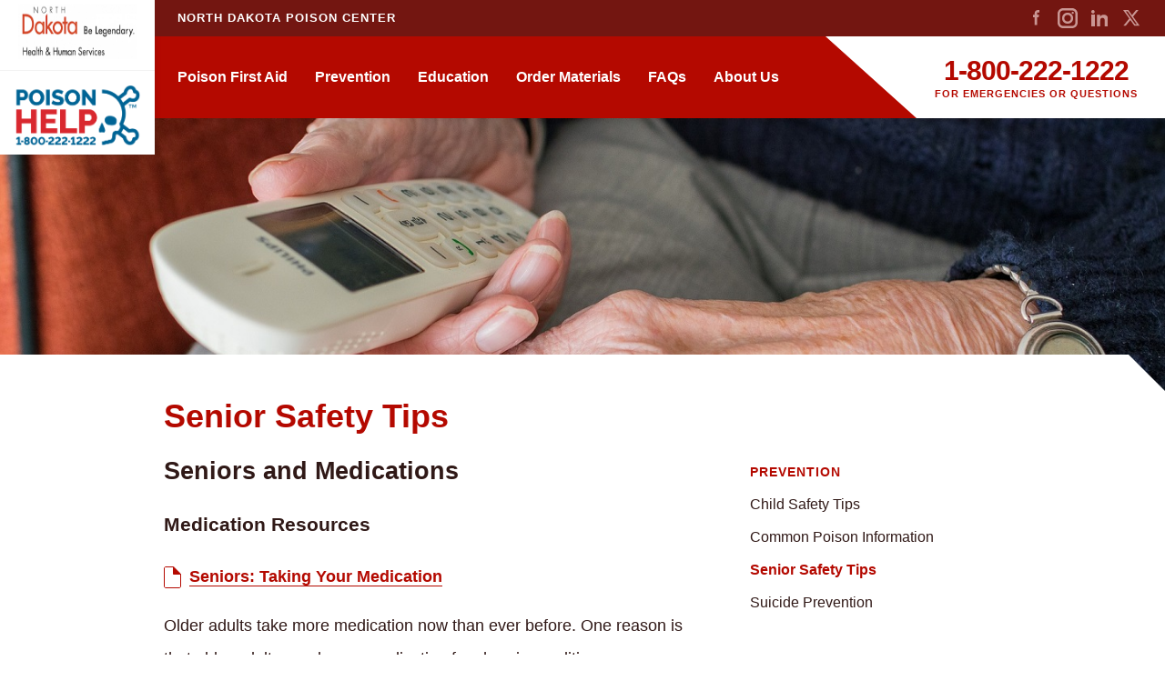

--- FILE ---
content_type: text/html; charset=UTF-8
request_url: https://ndpoison.org/prevention/senior-safety-tips/
body_size: 7939
content:
<!DOCTYPE html>
<html lang="en-US">
  <head>
    <meta charset="UTF-8" />
    <title>Senior Safety Tips &middot; North Dakota Poison Center</title>
    <meta name="viewport" content="width=device-width" />
    <!-- link rel="stylesheet" href="https://use.typekit.net/adk4odj.css"> -->
    <title>Senior Safety Tips &#8211; North Dakota Poison Center</title>
<meta name='robots' content='max-image-preview:large' />
<link rel="alternate" type="application/rss+xml" title="North Dakota Poison Center &raquo; Feed" href="https://ndpoison.org/feed/" />
<link rel="alternate" type="application/rss+xml" title="North Dakota Poison Center &raquo; Comments Feed" href="https://ndpoison.org/comments/feed/" />
<link rel="alternate" title="oEmbed (JSON)" type="application/json+oembed" href="https://ndpoison.org/wp-json/oembed/1.0/embed?url=https%3A%2F%2Fndpoison.org%2Fprevention%2Fsenior-safety-tips%2F" />
<link rel="alternate" title="oEmbed (XML)" type="text/xml+oembed" href="https://ndpoison.org/wp-json/oembed/1.0/embed?url=https%3A%2F%2Fndpoison.org%2Fprevention%2Fsenior-safety-tips%2F&#038;format=xml" />
<style id='wp-img-auto-sizes-contain-inline-css' type='text/css'>
img:is([sizes=auto i],[sizes^="auto," i]){contain-intrinsic-size:3000px 1500px}
/*# sourceURL=wp-img-auto-sizes-contain-inline-css */
</style>
<style id='wp-emoji-styles-inline-css' type='text/css'>

	img.wp-smiley, img.emoji {
		display: inline !important;
		border: none !important;
		box-shadow: none !important;
		height: 1em !important;
		width: 1em !important;
		margin: 0 0.07em !important;
		vertical-align: -0.1em !important;
		background: none !important;
		padding: 0 !important;
	}
/*# sourceURL=wp-emoji-styles-inline-css */
</style>
<link rel='stylesheet' id='wp-block-library-css' href='https://ndpoison.org/wp-includes/css/dist/block-library/style.min.css?ver=6.9' type='text/css' media='all' />
<style id='global-styles-inline-css' type='text/css'>
:root{--wp--preset--aspect-ratio--square: 1;--wp--preset--aspect-ratio--4-3: 4/3;--wp--preset--aspect-ratio--3-4: 3/4;--wp--preset--aspect-ratio--3-2: 3/2;--wp--preset--aspect-ratio--2-3: 2/3;--wp--preset--aspect-ratio--16-9: 16/9;--wp--preset--aspect-ratio--9-16: 9/16;--wp--preset--gradient--vivid-cyan-blue-to-vivid-purple: linear-gradient(135deg,rgb(6,147,227) 0%,rgb(155,81,224) 100%);--wp--preset--gradient--light-green-cyan-to-vivid-green-cyan: linear-gradient(135deg,rgb(122,220,180) 0%,rgb(0,208,130) 100%);--wp--preset--gradient--luminous-vivid-amber-to-luminous-vivid-orange: linear-gradient(135deg,rgb(252,185,0) 0%,rgb(255,105,0) 100%);--wp--preset--gradient--luminous-vivid-orange-to-vivid-red: linear-gradient(135deg,rgb(255,105,0) 0%,rgb(207,46,46) 100%);--wp--preset--gradient--very-light-gray-to-cyan-bluish-gray: linear-gradient(135deg,rgb(238,238,238) 0%,rgb(169,184,195) 100%);--wp--preset--gradient--cool-to-warm-spectrum: linear-gradient(135deg,rgb(74,234,220) 0%,rgb(151,120,209) 20%,rgb(207,42,186) 40%,rgb(238,44,130) 60%,rgb(251,105,98) 80%,rgb(254,248,76) 100%);--wp--preset--gradient--blush-light-purple: linear-gradient(135deg,rgb(255,206,236) 0%,rgb(152,150,240) 100%);--wp--preset--gradient--blush-bordeaux: linear-gradient(135deg,rgb(254,205,165) 0%,rgb(254,45,45) 50%,rgb(107,0,62) 100%);--wp--preset--gradient--luminous-dusk: linear-gradient(135deg,rgb(255,203,112) 0%,rgb(199,81,192) 50%,rgb(65,88,208) 100%);--wp--preset--gradient--pale-ocean: linear-gradient(135deg,rgb(255,245,203) 0%,rgb(182,227,212) 50%,rgb(51,167,181) 100%);--wp--preset--gradient--electric-grass: linear-gradient(135deg,rgb(202,248,128) 0%,rgb(113,206,126) 100%);--wp--preset--gradient--midnight: linear-gradient(135deg,rgb(2,3,129) 0%,rgb(40,116,252) 100%);--wp--preset--font-size--small: 13px;--wp--preset--font-size--medium: 20px;--wp--preset--font-size--large: 36px;--wp--preset--font-size--x-large: 42px;--wp--preset--spacing--20: 0.44rem;--wp--preset--spacing--30: 0.67rem;--wp--preset--spacing--40: 1rem;--wp--preset--spacing--50: 1.5rem;--wp--preset--spacing--60: 2.25rem;--wp--preset--spacing--70: 3.38rem;--wp--preset--spacing--80: 5.06rem;--wp--preset--shadow--natural: 6px 6px 9px rgba(0, 0, 0, 0.2);--wp--preset--shadow--deep: 12px 12px 50px rgba(0, 0, 0, 0.4);--wp--preset--shadow--sharp: 6px 6px 0px rgba(0, 0, 0, 0.2);--wp--preset--shadow--outlined: 6px 6px 0px -3px rgb(255, 255, 255), 6px 6px rgb(0, 0, 0);--wp--preset--shadow--crisp: 6px 6px 0px rgb(0, 0, 0);}:where(.is-layout-flex){gap: 0.5em;}:where(.is-layout-grid){gap: 0.5em;}body .is-layout-flex{display: flex;}.is-layout-flex{flex-wrap: wrap;align-items: center;}.is-layout-flex > :is(*, div){margin: 0;}body .is-layout-grid{display: grid;}.is-layout-grid > :is(*, div){margin: 0;}:where(.wp-block-columns.is-layout-flex){gap: 2em;}:where(.wp-block-columns.is-layout-grid){gap: 2em;}:where(.wp-block-post-template.is-layout-flex){gap: 1.25em;}:where(.wp-block-post-template.is-layout-grid){gap: 1.25em;}.has-vivid-cyan-blue-to-vivid-purple-gradient-background{background: var(--wp--preset--gradient--vivid-cyan-blue-to-vivid-purple) !important;}.has-light-green-cyan-to-vivid-green-cyan-gradient-background{background: var(--wp--preset--gradient--light-green-cyan-to-vivid-green-cyan) !important;}.has-luminous-vivid-amber-to-luminous-vivid-orange-gradient-background{background: var(--wp--preset--gradient--luminous-vivid-amber-to-luminous-vivid-orange) !important;}.has-luminous-vivid-orange-to-vivid-red-gradient-background{background: var(--wp--preset--gradient--luminous-vivid-orange-to-vivid-red) !important;}.has-very-light-gray-to-cyan-bluish-gray-gradient-background{background: var(--wp--preset--gradient--very-light-gray-to-cyan-bluish-gray) !important;}.has-cool-to-warm-spectrum-gradient-background{background: var(--wp--preset--gradient--cool-to-warm-spectrum) !important;}.has-blush-light-purple-gradient-background{background: var(--wp--preset--gradient--blush-light-purple) !important;}.has-blush-bordeaux-gradient-background{background: var(--wp--preset--gradient--blush-bordeaux) !important;}.has-luminous-dusk-gradient-background{background: var(--wp--preset--gradient--luminous-dusk) !important;}.has-pale-ocean-gradient-background{background: var(--wp--preset--gradient--pale-ocean) !important;}.has-electric-grass-gradient-background{background: var(--wp--preset--gradient--electric-grass) !important;}.has-midnight-gradient-background{background: var(--wp--preset--gradient--midnight) !important;}.has-small-font-size{font-size: var(--wp--preset--font-size--small) !important;}.has-medium-font-size{font-size: var(--wp--preset--font-size--medium) !important;}.has-large-font-size{font-size: var(--wp--preset--font-size--large) !important;}.has-x-large-font-size{font-size: var(--wp--preset--font-size--x-large) !important;}
/*# sourceURL=global-styles-inline-css */
</style>

<style id='classic-theme-styles-inline-css' type='text/css'>
/*! This file is auto-generated */
.wp-block-button__link{color:#fff;background-color:#32373c;border-radius:9999px;box-shadow:none;text-decoration:none;padding:calc(.667em + 2px) calc(1.333em + 2px);font-size:1.125em}.wp-block-file__button{background:#32373c;color:#fff;text-decoration:none}
/*# sourceURL=/wp-includes/css/classic-themes.min.css */
</style>
<link rel='stylesheet' id='style-css' href='https://ndpoison.org/wp-content/themes/mnpoison/style.css?ver=1.1.0' type='text/css' media='all' />
<script type="text/javascript" src="https://ndpoison.org/wp-includes/js/jquery/jquery.min.js?ver=3.7.1" id="jquery-core-js"></script>
<script type="text/javascript" src="https://ndpoison.org/wp-includes/js/jquery/jquery-migrate.min.js?ver=3.4.1" id="jquery-migrate-js"></script>
<script type="text/javascript" src="https://ndpoison.org/wp-content/themes/mnpoison/js/plugins.js?ver=1.0.0" id="plugins-js"></script>
<script type="text/javascript" src="https://ndpoison.org/wp-content/themes/mnpoison/js/app.js?ver=1.0.0" id="app-js"></script>
<link rel="https://api.w.org/" href="https://ndpoison.org/wp-json/" /><link rel="alternate" title="JSON" type="application/json" href="https://ndpoison.org/wp-json/wp/v2/pages/61" /><link rel="EditURI" type="application/rsd+xml" title="RSD" href="https://ndpoison.org/xmlrpc.php?rsd" />
<meta name="generator" content="WordPress 6.9" />
<link rel="canonical" href="https://ndpoison.org/prevention/senior-safety-tips/" />
<link rel='shortlink' href='https://ndpoison.org/?p=61' />
<!-- Start Fluid Video Embeds Style Tag -->
<style type="text/css">
/* Fluid Video Embeds */
.fve-video-wrapper {
    position: relative;
    overflow: hidden;
    height: 0;
    background-color: transparent;
    padding-bottom: 56.25%;
    margin: 0.5em 0;
}
.fve-video-wrapper iframe,
.fve-video-wrapper object,
.fve-video-wrapper embed {
    position: absolute;
    display: block;
    top: 0;
    left: 0;
    width: 100%;
    height: 100%;
}
.fve-video-wrapper a.hyperlink-image {
    position: relative;
    display: none;
}
.fve-video-wrapper a.hyperlink-image img {
    position: relative;
    z-index: 2;
    width: 100%;
}
.fve-video-wrapper a.hyperlink-image .fve-play-button {
    position: absolute;
    left: 35%;
    top: 35%;
    right: 35%;
    bottom: 35%;
    z-index: 3;
    background-color: rgba(40, 40, 40, 0.75);
    background-size: 100% 100%;
    border-radius: 10px;
}
.fve-video-wrapper a.hyperlink-image:hover .fve-play-button {
    background-color: rgba(0, 0, 0, 0.85);
}
</style>
<!-- End Fluid Video Embeds Style Tag -->
<!-- Global site tag (gtag.js) - Google Analytics -->
<script async src="https://www.googletagmanager.com/gtag/js?id=UA-39852682-1"></script>
<script>
  window.dataLayer = window.dataLayer || [];
  function gtag(){dataLayer.push(arguments);}
  gtag('js', new Date());

  gtag('config', 'UA-39852682-1');
</script>    <link rel="icon" type="image/png" href="https://ndpoison.org/wp-content/themes/mnpoison/img/favicon.png" />
    <link rel="apple-touch-icon" href="https://ndpoison.org/wp-content/themes/mnpoison/img/icon-bookmark.png">
    <link rel="icon" sizes="192x192" href="https://ndpoison.org/wp-content/themes/mnpoison/img/icon-bookmark.png">
    <meta property="og:title" content="Senior Safety Tips"/>
<meta property="og:type" content="website"/>
<meta property="og:url" content="https://ndpoison.org/prevention/senior-safety-tips/"/>
<meta property="og:site_name" content="North Dakota Poison Center"/>
<meta property="og:image" content="https://ndpoison.org/wp-content/themes/mnpoison/img/sharing-photo.jpg"/>
<meta property="og:image:width" content="1200px"/>
<meta property="og:image:height" content="630px"/>
  </head>
  <body class="wp-singular page-template-default page page-id-61 page-child parent-pageid-49 wp-theme-mnpoison page-senior-safety-tips">
    <header>
      <a href="/" id="logo-block" role="logo">
                          <!-- <img class="nd-health" src="https://ndpoison.org/wp-content/themes/mnpoison/img/nd_health.png"> -->
          <!-- <img class="nd-health" src="https://ndpoison.org/wp-content/themes/mnpoison/img/NDPoison_Logo_2024.png"> -->
          <img class="nd-health" src="https://ndpoison.org/wp-content/themes/mnpoison/img/NDPoison_Logo_stacked_2024.jpg">
          <img class="poison-help" src="https://ndpoison.org/wp-content/themes/mnpoison/img/nd_sd_poison_helpline_logo.png">
          <!--<img class="poison-help" src="https://ndpoison.org/wp-content/themes/mnpoison/img/poison_help.svg">-->
              </a>
      <div class="top-bar">
        <a href="/" class="site-title" tabindex="-1">North Dakota Poison Center</a>
        <a href="#" class="menu-button">Menu</a>
        <ul class="social-media">
          <li><a href="https://www.facebook.com/MNpoisoncenter/" class="icon-facebook" title="Facebook">Facebook</a></li>
          <li><a href="https://www.instagram.com/mnpoisoncenter/" class="icon-instagram" title="Instagram">Instagram</a></li>
          <li><a href="https://www.linkedin.com/company/minnesota-poison-control-system/" class="icon-linkedin" title="LinkedIn">LinkedIn</a></li>
          <li><a href="https://x.com/mnpoisoncenter" class="icon-twitter" title="Twitter">Twitter</a></li>
          <!-- <li><a href="" class="icon-youtube" title="YouTube" tabindex="-1">YouTube</a></li> -->
        </ul>
      </div>
      <nav class="menu-main-menu-container"><ul id="main-nav" class="menu"><li id="menu-item-70" class="menu-item menu-item-type-post_type menu-item-object-page menu-item-70"><a href="https://ndpoison.org/poison-first-aid/">Poison First Aid</a></li>
<li id="menu-item-71" class="menu-item menu-item-type-post_type menu-item-object-page current-page-ancestor menu-item-71"><a href="https://ndpoison.org/prevention/">Prevention</a></li>
<li id="menu-item-72" class="menu-item menu-item-type-post_type menu-item-object-page menu-item-72"><a href="https://ndpoison.org/education/">Education</a></li>
<li id="menu-item-98" class="menu-item menu-item-type-post_type menu-item-object-page menu-item-98"><a href="https://ndpoison.org/order-materials/">Order Materials</a></li>
<li id="menu-item-91" class="menu-item menu-item-type-post_type menu-item-object-page menu-item-91"><a href="https://ndpoison.org/frequently-asked-questions/">FAQs</a></li>
<li id="menu-item-87" class="menu-item menu-item-type-post_type menu-item-object-page menu-item-87"><a href="https://ndpoison.org/about-the-poison-center/">About Us</a></li>
</ul></nav>      <div class="emergency-number" tabindex="-1">
        <h4>1-800-222-1222</h4>
        <p>For emergencies or questions</p>
      </div>
    </header>
    <main>

<div class="internal-hero" style="background-image: url('https://ndpoison.org/wp-content/uploads/sites/2/senior-phone.jpg');">
  <div class="emergency-bar">
    <div class="page-wrapper">
      <a href="tel:18002221222">1-800-222-1222 for emergencies or questions</a>
    </div>
  </div>
</div>


<div class="page-wrapper">
  <section class="main-content">
    <h1 class="page-title">Senior Safety Tips</h1>
        <div class="mobile-page-nav">
      <a href="#" class="mobile-page-nav-menu-button">Menu</a>
      <ul class="mobile-pages">
        <li class="page_item page-item-49 current_page_ancestor current_page_parent"><a href="https://ndpoison.org/prevention/">Prevention</a></li>
        <li class="page_item page-item-52"><a href="https://ndpoison.org/prevention/child-safety-tips/">Child Safety Tips</a></li>
<li class="page_item page-item-53 page_item_has_children"><a href="https://ndpoison.org/prevention/common-poison-info/">Common Poison Information</a>
<ul class='children'>
	<li class="page_item page-item-54"><a href="https://ndpoison.org/prevention/common-poison-info/carbon-monoxide/">Carbon Monoxide</a></li>
	<li class="page_item page-item-55"><a href="https://ndpoison.org/prevention/common-poison-info/food-poisoning/">Food Poisoning</a></li>
	<li class="page_item page-item-56"><a href="https://ndpoison.org/prevention/common-poison-info/household-poisons/">Household Poisons</a></li>
	<li class="page_item page-item-57"><a href="https://ndpoison.org/prevention/common-poison-info/lead/">Lead</a></li>
	<li class="page_item page-item-58"><a href="https://ndpoison.org/prevention/common-poison-info/medications/">Medications</a></li>
	<li class="page_item page-item-59"><a href="https://ndpoison.org/prevention/common-poison-info/poisonous-plants/">Poisonous Plants</a></li>
	<li class="page_item page-item-60"><a href="https://ndpoison.org/prevention/common-poison-info/tobacco-products-ecigarettes/">Tobacco Products and E-Cigarettes</a></li>
</ul>
</li>
<li class="page_item page-item-61 current_page_item"><a href="https://ndpoison.org/prevention/senior-safety-tips/" aria-current="page">Senior Safety Tips</a></li>
<li class="page_item page-item-62"><a href="https://ndpoison.org/prevention/suicide-prevention/">Suicide Prevention</a></li>
      </ul>
    </div>
        <div class="block-text">
  <h2>Seniors and Medications</h2>
<h3>Medication Resources</h3>
<p><a href="/wp-content/uploads/seniors-medication.pdf" target="_blank" rel="noopener">Seniors: Taking Your Medication</a></p>
<p>Older adults take more medication now than ever before. One reason is that older adults need more medication for chronic conditions.</p>
<p>With aging, many body processes are altered and often slow down, affecting the way medications are absorbed, distributed, metabolized, and excreted. These elements combine to create a greater risk of drug interactions, drug/food interactions, and side effects.</p>
<p>Some medications will not work or have dangerous side effects when taken with other medications.</p>
<h2>Seniors and Food Safety</h2>
<h3>Why are Seniors at Risk?</h3>
<p>As we age, our immune system function decreases. Inflammation of the stomach and a decrease in stomach acid occurs. These factors increase the risk of infections caused by bacteria living on food.</p>
<p>Seniors have decreased appetites and are usually cooking for themselves and/or their spouses. This means there are more food leftovers to be stored in the refrigerator, thus increasing risk of bacterial growth.</p>
<p><strong>Symptoms of Food Borne Illness</strong></p>
<ul>
<li>Common symptoms of food borne illness include diarrhea, abdominal cramping, fever, headache, vomiting, and exhaustion.</li>
<li>Symptoms may occur as early as one hour after contaminated food is eaten to several days afterward.</li>
<li>Usually, symptoms last only 1-2 days but may persist over a week. If symptoms are significant or persistent, see your doctor.</li>
</ul>
<h3>Prevention</h3>
<p><strong>AVOID:</strong> Seniors should avoid eating raw or under cooked meat or eggs, raw shellfish, alfalfa sprouts and unpasteurized milk, cheese, fruit or vegetable juices.</p>
<p><strong>CLEAN:</strong> Wash hands with warm soapy water before preparing food and wash food preparation surfaces before and after each use. Plastic cutting boards are easier to clean. Consider using paper towels to clean surfaces or launder cloth towels often. Always wash any plate, pan, cutting board or container that was used with raw meat before using it for another purpose.</p>
<p><strong>COOK:</strong> All food requiring cooking should be done thoroughly. Order food well done at restaurants.</p>
<p><strong>CHILL:</strong> Refrigerate or freeze leftovers within two hours after cooking and reuse as soon as possible. If more than two hours have gone by (including restaurant leftovers) throw the food out. Divide large amounts of leftovers into smaller containers for quicker cooling. Eat refrigerated leftovers within 4 days. Remember, if you are in doubt about the quality of food, it&#8217;s best to throw it out.</p>
</div>

  </section>
  <aside class="sidebar">
        <ul class="page-nav">
      <li class="page_item page-item-49 current_page_ancestor current_page_parent"><a href="https://ndpoison.org/prevention/">Prevention</a></li>
      <li class="page_item page-item-52"><a href="https://ndpoison.org/prevention/child-safety-tips/">Child Safety Tips</a></li>
<li class="page_item page-item-53 page_item_has_children"><a href="https://ndpoison.org/prevention/common-poison-info/">Common Poison Information</a>
<ul class='children'>
	<li class="page_item page-item-54"><a href="https://ndpoison.org/prevention/common-poison-info/carbon-monoxide/">Carbon Monoxide</a></li>
	<li class="page_item page-item-55"><a href="https://ndpoison.org/prevention/common-poison-info/food-poisoning/">Food Poisoning</a></li>
	<li class="page_item page-item-56"><a href="https://ndpoison.org/prevention/common-poison-info/household-poisons/">Household Poisons</a></li>
	<li class="page_item page-item-57"><a href="https://ndpoison.org/prevention/common-poison-info/lead/">Lead</a></li>
	<li class="page_item page-item-58"><a href="https://ndpoison.org/prevention/common-poison-info/medications/">Medications</a></li>
	<li class="page_item page-item-59"><a href="https://ndpoison.org/prevention/common-poison-info/poisonous-plants/">Poisonous Plants</a></li>
	<li class="page_item page-item-60"><a href="https://ndpoison.org/prevention/common-poison-info/tobacco-products-ecigarettes/">Tobacco Products and E-Cigarettes</a></li>
</ul>
</li>
<li class="page_item page-item-61 current_page_item"><a href="https://ndpoison.org/prevention/senior-safety-tips/" aria-current="page">Senior Safety Tips</a></li>
<li class="page_item page-item-62"><a href="https://ndpoison.org/prevention/suicide-prevention/">Suicide Prevention</a></li>
    </ul>
        <div class="poisonpop">
    <a href="http://triage.webpoisoncontrol.org/?utm_source=badge&utm_medium=mn&utm_campaign=badges#/exclusions" class="web_poison_control"><img src="https://ndpoison.org/wp-content/themes/mnpoison/img/web_poison_control.jpg" class="web_poison_control_exit" alt="Poisoned? Try the webPOISONCONTROL tool to get expert help online."></a>
    </div>
  </aside>
</div>

    </main>
    <footer>
      <div class="top-half">
        <div class="wrapper">
          <nav class="menu-main-menu-container"><ul id="footer-nav" class="menu"><li class="menu-item menu-item-type-post_type menu-item-object-page menu-item-70"><a href="https://ndpoison.org/poison-first-aid/">Poison First Aid</a></li>
<li class="menu-item menu-item-type-post_type menu-item-object-page current-page-ancestor menu-item-71"><a href="https://ndpoison.org/prevention/">Prevention</a></li>
<li class="menu-item menu-item-type-post_type menu-item-object-page menu-item-72"><a href="https://ndpoison.org/education/">Education</a></li>
<li class="menu-item menu-item-type-post_type menu-item-object-page menu-item-98"><a href="https://ndpoison.org/order-materials/">Order Materials</a></li>
<li class="menu-item menu-item-type-post_type menu-item-object-page menu-item-91"><a href="https://ndpoison.org/frequently-asked-questions/">FAQs</a></li>
<li class="menu-item menu-item-type-post_type menu-item-object-page menu-item-87"><a href="https://ndpoison.org/about-the-poison-center/">About Us</a></li>
</ul></nav>        <ul class="social-media">
          <li><a href="https://www.facebook.com/MNpoisoncenter/" class="icon-facebook" title="Facebook">Facebook</a></li>
          <li><a href="https://www.instagram.com/mnpoisoncenter/" class="icon-instagram" title="Instagram">Instagram</a></li>
          <li><a href="https://www.linkedin.com/company/minnesota-poison-control-system/" class="icon-linkedin" title="LinkedIn">LinkedIn</a></li>
          <li><a href="https://x.com/mnpoisoncenter" class="icon-twitter" title="Twitter">Twitter</a></li>
        </ul>
        </div>
      </div>
      <div class="bottom-half">
        <div class="wrapper">
          <p>Minnesota Regional Poison Center &bull; Emergency 1-800-222-1222 &bull; Administrative 612-873-3144 &bull; <a href="/cdn-cgi/l/email-protection#3a6a5553495554725f564a7a5259575f5e1455485d"><span class="__cf_email__" data-cfemail="3a6a5553495554725f564a7a5259575f5e1455485d">[email&#160;protected]</span></a></p>
          <p>&copy; 2026 Hennepin Healthcare &bull; All rights reserved &bull; <a href="/privacy-policy/">Tennessen Warning &ndash; Notice of Collection of Private Data</a></p>
        </div>
      </div>
    </footer>
    <script data-cfasync="false" src="/cdn-cgi/scripts/5c5dd728/cloudflare-static/email-decode.min.js"></script><script src="/wp-content/themes/mnpoison/js/sweetalert.min.js"></script>
  <link rel='stylesheet' href='https://cdnjs.cloudflare.com/ajax/libs/sweetalert/1.0.1/sweetalert.min.css'>
  <style type="text/css">
    .poisonpop {
	padding: 0px;
	display: inline-block;
	margin: 0px;
	border-radius: 0px;
    }
    .sweet-alert .sa-icon {width: 200px !important; height: 200px !important;}
    .sweet-alert h2 { font-size: 16px; line-height: 1.3em; }
  </style>
      <!-- begin leaving site alert code -->
    <script language="javascript">

	jQuery(document).ready(function($){

	    $('.web_poison_control').on('click', function(){

		var getLink = $(this).attr('href');

		swal({
		  title: 'You are leaving the Poison Center Site. <br>The Poison Center is not responsible for any content on external sites.',
		  text: 'Click OK to continue to the external site (http://triage.webpoisoncontrol.org/). </p><br/><img src="/wp-content/themes/mnpoison/img/web_poison_control.jpg">',
		  html: true,
		  confirmButtonColor: '#00b6ef',
		  showCancelButton: true,
		  animation: false,
		  //imageUrl: '/wp-content/themes/mnpoison/img/mn_logo.png',
		}, function(){
		    window.open(getLink,'_blank')
		});
		return false;
	    });

	});
    </script>
    <!-- end leaving site alert code -->
  <script defer src="https://static.cloudflareinsights.com/beacon.min.js/vcd15cbe7772f49c399c6a5babf22c1241717689176015" integrity="sha512-ZpsOmlRQV6y907TI0dKBHq9Md29nnaEIPlkf84rnaERnq6zvWvPUqr2ft8M1aS28oN72PdrCzSjY4U6VaAw1EQ==" data-cf-beacon='{"version":"2024.11.0","token":"e3556ac41cd54f08bea2c20304b4484d","r":1,"server_timing":{"name":{"cfCacheStatus":true,"cfEdge":true,"cfExtPri":true,"cfL4":true,"cfOrigin":true,"cfSpeedBrain":true},"location_startswith":null}}' crossorigin="anonymous"></script>
</body>
  <script type="speculationrules">
{"prefetch":[{"source":"document","where":{"and":[{"href_matches":"/*"},{"not":{"href_matches":["/wp-*.php","/wp-admin/*","/wp-content/uploads/sites/2/*","/wp-content/*","/wp-content/plugins/*","/wp-content/themes/mnpoison/*","/*\\?(.+)"]}},{"not":{"selector_matches":"a[rel~=\"nofollow\"]"}},{"not":{"selector_matches":".no-prefetch, .no-prefetch a"}}]},"eagerness":"conservative"}]}
</script>
<script id="wp-emoji-settings" type="application/json">
{"baseUrl":"https://s.w.org/images/core/emoji/17.0.2/72x72/","ext":".png","svgUrl":"https://s.w.org/images/core/emoji/17.0.2/svg/","svgExt":".svg","source":{"concatemoji":"https://ndpoison.org/wp-includes/js/wp-emoji-release.min.js?ver=6.9"}}
</script>
<script type="module">
/* <![CDATA[ */
/*! This file is auto-generated */
const a=JSON.parse(document.getElementById("wp-emoji-settings").textContent),o=(window._wpemojiSettings=a,"wpEmojiSettingsSupports"),s=["flag","emoji"];function i(e){try{var t={supportTests:e,timestamp:(new Date).valueOf()};sessionStorage.setItem(o,JSON.stringify(t))}catch(e){}}function c(e,t,n){e.clearRect(0,0,e.canvas.width,e.canvas.height),e.fillText(t,0,0);t=new Uint32Array(e.getImageData(0,0,e.canvas.width,e.canvas.height).data);e.clearRect(0,0,e.canvas.width,e.canvas.height),e.fillText(n,0,0);const a=new Uint32Array(e.getImageData(0,0,e.canvas.width,e.canvas.height).data);return t.every((e,t)=>e===a[t])}function p(e,t){e.clearRect(0,0,e.canvas.width,e.canvas.height),e.fillText(t,0,0);var n=e.getImageData(16,16,1,1);for(let e=0;e<n.data.length;e++)if(0!==n.data[e])return!1;return!0}function u(e,t,n,a){switch(t){case"flag":return n(e,"\ud83c\udff3\ufe0f\u200d\u26a7\ufe0f","\ud83c\udff3\ufe0f\u200b\u26a7\ufe0f")?!1:!n(e,"\ud83c\udde8\ud83c\uddf6","\ud83c\udde8\u200b\ud83c\uddf6")&&!n(e,"\ud83c\udff4\udb40\udc67\udb40\udc62\udb40\udc65\udb40\udc6e\udb40\udc67\udb40\udc7f","\ud83c\udff4\u200b\udb40\udc67\u200b\udb40\udc62\u200b\udb40\udc65\u200b\udb40\udc6e\u200b\udb40\udc67\u200b\udb40\udc7f");case"emoji":return!a(e,"\ud83e\u1fac8")}return!1}function f(e,t,n,a){let r;const o=(r="undefined"!=typeof WorkerGlobalScope&&self instanceof WorkerGlobalScope?new OffscreenCanvas(300,150):document.createElement("canvas")).getContext("2d",{willReadFrequently:!0}),s=(o.textBaseline="top",o.font="600 32px Arial",{});return e.forEach(e=>{s[e]=t(o,e,n,a)}),s}function r(e){var t=document.createElement("script");t.src=e,t.defer=!0,document.head.appendChild(t)}a.supports={everything:!0,everythingExceptFlag:!0},new Promise(t=>{let n=function(){try{var e=JSON.parse(sessionStorage.getItem(o));if("object"==typeof e&&"number"==typeof e.timestamp&&(new Date).valueOf()<e.timestamp+604800&&"object"==typeof e.supportTests)return e.supportTests}catch(e){}return null}();if(!n){if("undefined"!=typeof Worker&&"undefined"!=typeof OffscreenCanvas&&"undefined"!=typeof URL&&URL.createObjectURL&&"undefined"!=typeof Blob)try{var e="postMessage("+f.toString()+"("+[JSON.stringify(s),u.toString(),c.toString(),p.toString()].join(",")+"));",a=new Blob([e],{type:"text/javascript"});const r=new Worker(URL.createObjectURL(a),{name:"wpTestEmojiSupports"});return void(r.onmessage=e=>{i(n=e.data),r.terminate(),t(n)})}catch(e){}i(n=f(s,u,c,p))}t(n)}).then(e=>{for(const n in e)a.supports[n]=e[n],a.supports.everything=a.supports.everything&&a.supports[n],"flag"!==n&&(a.supports.everythingExceptFlag=a.supports.everythingExceptFlag&&a.supports[n]);var t;a.supports.everythingExceptFlag=a.supports.everythingExceptFlag&&!a.supports.flag,a.supports.everything||((t=a.source||{}).concatemoji?r(t.concatemoji):t.wpemoji&&t.twemoji&&(r(t.twemoji),r(t.wpemoji)))});
//# sourceURL=https://ndpoison.org/wp-includes/js/wp-emoji-loader.min.js
/* ]]> */
</script>
</html>


--- FILE ---
content_type: text/css
request_url: https://ndpoison.org/wp-content/themes/mnpoison/style.css?ver=1.1.0
body_size: 4459
content:
@charset "UTF-8";
/*
Theme Name: MN Poison
Theme URI: https://mnpoison.org
Author: Bust Out Solutions
Author URI: https://bustoutsolutions.com
Description: Multi-site theme for mnpoison.org, ndpoison.org & sdpoison.org.
Version: 1.1
*/
/* Normalize --–-------------------- */
/*! normalize.css v8.0.1 | MIT License | github.com/necolas/normalize.css */
/* Document ========================================================================== */
/** 1. Correct the line height in all browsers. 2. Prevent adjustments of font size after orientation changes in iOS. */
html { line-height: 1.15; /* 1 */ -webkit-text-size-adjust: 100%; /* 2 */ }

/* Sections ========================================================================== */
/** Remove the margin in all browsers. */
body { margin: 0; }

/** Render the `main` element consistently in IE. */
main { display: block; }

/** Correct the font size and margin on `h1` elements within `section` and `article` contexts in Chrome, Firefox, and Safari. */
h1 { font-size: 2em; margin: 0.67em 0; }

/* Grouping content ========================================================================== */
/** 1. Add the correct box sizing in Firefox. 2. Show the overflow in Edge and IE. */
hr { box-sizing: content-box; /* 1 */ height: 0; /* 1 */ overflow: visible; /* 2 */ }

/** 1. Correct the inheritance and scaling of font size in all browsers. 2. Correct the odd `em` font sizing in all browsers. */
pre { font-family: monospace, monospace; /* 1 */ font-size: 1em; /* 2 */ }

/* Text-level semantics ========================================================================== */
/** Remove the gray background on active links in IE 10. */
a { background-color: transparent; }

/** 1. Remove the bottom border in Chrome 57- 2. Add the correct text decoration in Chrome, Edge, IE, Opera, and Safari. */
abbr[title] { border-bottom: none; /* 1 */ text-decoration: underline; /* 2 */ text-decoration: underline dotted; /* 2 */ }

/** Add the correct font weight in Chrome, Edge, and Safari. */
b, strong { font-weight: bolder; }

/** 1. Correct the inheritance and scaling of font size in all browsers. 2. Correct the odd `em` font sizing in all browsers. */
code, kbd, samp { font-family: monospace, monospace; /* 1 */ font-size: 1em; /* 2 */ }

/** Add the correct font size in all browsers. */
small { font-size: 80%; }

/** Prevent `sub` and `sup` elements from affecting the line height in all browsers. */
sub, sup { font-size: 75%; line-height: 0; position: relative; vertical-align: baseline; }

sub { bottom: -0.25em; }

sup { top: -0.5em; }

/* Embedded content ========================================================================== */
/** Remove the border on images inside links in IE 10. */
img { border-style: none; }

/* Forms ========================================================================== */
/** 1. Change the font styles in all browsers. 2. Remove the margin in Firefox and Safari. */
button, input, optgroup, select, textarea { font-family: inherit; /* 1 */ font-size: 100%; /* 1 */ line-height: 1.15; /* 1 */ margin: 0; /* 2 */ }

/** Show the overflow in IE. 1. Show the overflow in Edge. */
button, input { /* 1 */ overflow: visible; }

/** Remove the inheritance of text transform in Edge, Firefox, and IE. 1. Remove the inheritance of text transform in Firefox. */
button, select { /* 1 */ text-transform: none; }

/** Correct the inability to style clickable types in iOS and Safari. */
button, [type="button"], [type="reset"], [type="submit"] { -webkit-appearance: button; }

/** Remove the inner border and padding in Firefox. */
button::-moz-focus-inner, [type="button"]::-moz-focus-inner, [type="reset"]::-moz-focus-inner, [type="submit"]::-moz-focus-inner { border-style: none; padding: 0; }

/** Restore the focus styles unset by the previous rule. */
button:-moz-focusring, [type="button"]:-moz-focusring, [type="reset"]:-moz-focusring, [type="submit"]:-moz-focusring { outline: 1px dotted ButtonText; }

/** Correct the padding in Firefox. */
fieldset { padding: 0.35em 0.75em 0.625em; }

/** 1. Correct the text wrapping in Edge and IE. 2. Correct the color inheritance from `fieldset` elements in IE. 3. Remove the padding so developers are not caught out when they zero out `fieldset` elements in all browsers. */
legend { box-sizing: border-box; /* 1 */ color: inherit; /* 2 */ display: table; /* 1 */ max-width: 100%; /* 1 */ padding: 0; /* 3 */ white-space: normal; /* 1 */ }

/** Add the correct vertical alignment in Chrome, Firefox, and Opera. */
progress { vertical-align: baseline; }

/** Remove the default vertical scrollbar in IE 10+. */
textarea { overflow: auto; }

/** 1. Add the correct box sizing in IE 10. 2. Remove the padding in IE 10. */
[type="checkbox"], [type="radio"] { box-sizing: border-box; /* 1 */ padding: 0; /* 2 */ }

/** Correct the cursor style of increment and decrement buttons in Chrome. */
[type="number"]::-webkit-inner-spin-button, [type="number"]::-webkit-outer-spin-button { height: auto; }

/** 1. Correct the odd appearance in Chrome and Safari. 2. Correct the outline style in Safari. */
[type="search"] { -webkit-appearance: textfield; /* 1 */ outline-offset: -2px; /* 2 */ }

/** Remove the inner padding in Chrome and Safari on macOS. */
[type="search"]::-webkit-search-decoration { -webkit-appearance: none; }

/** 1. Correct the inability to style clickable types in iOS and Safari. 2. Change font properties to `inherit` in Safari. */
::-webkit-file-upload-button { -webkit-appearance: button; /* 1 */ font: inherit; /* 2 */ }

/* Interactive ========================================================================== */
/* Add the correct display in Edge, IE 10+, and Firefox. */
details { display: block; }

/* Add the correct display in all browsers. */
summary { display: list-item; }

/* Misc ========================================================================== */
/** Add the correct display in IE 10+. */
template { display: none; }

/** Add the correct display in IE 10. */
[hidden] { display: none; }

/* Colors -----–-------------------- */
/* Colors */
/* Mixins -----–-------------------- */
/* Typography -–-------------------- */
body { font-family: nudista-web,sans-serif; font-weight: 400; font-size: 18px; font-style: normal; line-height: 36px; }

h1, h2, h3, h4, h5, h6 { font-weight: 600; }

h1 a, h2 a, h3 a, h4 a, h5 a, h6 a { border-bottom: none; }

h4 { text-transform: uppercase; letter-spacing: 1px; font-weight: bold; }

@media (max-width: 600px) { body { font-size: 16px; }
  h1 { font-size: 30px; }
  h2 { margin: 15px 0; }
  p { margin: 15px 0; } }

a { color: #B40900; font-weight: 600; text-decoration: none; border-bottom: 1px solid; }

a[href$=".pdf"] { margin-left: 28px; position: relative; }

a[href$=".pdf"]:before { content: ''; position: absolute; top: -1px; left: -28px; background: url("img/icon-pdf.svg") top left no-repeat; width: 19px; height: 24px; }

ul, ol { padding-left: 30px; margin: 1em 0; }

blockquote { margin-left: 0; padding-left: 30px; border-left: 2px solid #B40900; }

.page-title { color: #B40900; }

.anchor { display: block; position: relative; top: -250px; visibility: hidden; }

/* Base ––––––––-------------------- */
html { box-sizing: border-box; }

*, *:before, *:after { box-sizing: inherit; }

body { background: #FFFFFF; color: #301917; }

.wrapper { max-width: 1280px; margin: 0 auto; padding: 0 40px; position: relative; }

@media (max-width: 600px) { .wrapper { padding: 0 20px; } }

main { margin: 130px 0 60px; }

.menu { list-style: none; margin: 0; padding: 0; font-size: 0; }

.menu li { display: inline; margin: 0; font-size: 16px; }

.menu a { border-bottom: none; font-weight: 600; display: inline-block; transition: all 0.1s ease; }

.menu a:hover { opacity: .7; }

header { background: #B40900; padding-left: 170px; position: relative; position: fixed; box-shadow: 0 0 5px 2px rgba(48, 25, 23, 0.1); left: 0; right: 0; top: 0; z-index: 10; }

header a { color: #FFFFFF; }

.admin-bar header { top: 32px; }

header .top-bar { position: relative; height: 40px; background: #731611; padding-left: 25px; text-transform: uppercase; color: #EECECC; font-weight: 600; font-size: 13px; letter-spacing: 1px; line-height: 38px; }

header .top-bar .site-title { margin: 0; padding: 0; line-height: 40px; float: left; border: none; }

header .menu { float: left; }

header .menu li:first-child a { padding-left: 25px; }

header .menu a { padding: 27px 15px; font-size: 16px; }

.emergency-number { position: absolute; top: 40px; right: 0; background: #FFFFFF; color: #B40900; float: right; text-align: center; padding: 23px 30px 21px; font-weight: bold; border: none; }

.emergency-number h4 { letter-spacing: -1px; font-size: 30px; font-weight: bold; margin: 0 0 5px; line-height: 1; }

.emergency-number p { margin: 0; text-transform: uppercase; font-size: 11px; line-height: 1em; letter-spacing: 1px; }

@supports (-webkit-clip-path: polygon(0px 0%, 100% 0%, 100% 100%, 100px 100%)) or (clip-path: polygon(0px 0%, 100% 0%, 100% 100%, 100px 100%)) { .emergency-number { -webkit-clip-path: polygon(0px 0%, 100% 0%, 100% 100%, 100px 100%); clip-path: polygon(0px 0%, 100% 0%, 100% 100%, 100px 100%); padding-left: 120px; } }

#logo-block { background: #FFFFFF; width: 170px; height: 170px; display: inline-block; position: absolute; top: 0; left: 0; border: none; color: #301917; box-shadow: 0 0 5px 2px rgba(48, 25, 23, 0.1); display: flex; flex-direction: column; justify-content: center; }

#logo-block:focus { outline-color: #B40900; outline-width: 2px; }

#logo-block img { flex: 0 0 auto; }

#logo-block .mn-logo { width: 140px; margin: 0 auto 10px; }

#logo-block .poison-help { width: 140px; margin: 5px auto; }

#logo-block .sanford-health { border-bottom: 1px solid #f2f2f2; width: 170px; height: auto; margin-bottom: 10px; padding: 0 10px 10px; }

#logo-block .nd-health { border-bottom: 1px solid #f2f2f2; width: 170px; height: auto; margin-bottom: 10px; padding: 0 20px 12px; }

.menu-button { display: none; position: absolute; top: 0; right: 0; padding: 26px 65px 28px 30px; border: none; background: url("img/icon-menu.svg") 85px 36px no-repeat; }

.menu-active .menu-button { background-image: url("img/icon-close.svg"); }

@media (max-width: 1200px) { .emergency-number { -webkit-clip-path: none; clip-path: none; padding-left: 30px; width: 190px; }
  .emergency-number h4 { font-size: 20px; } }

@media (max-width: 1000px) { .emergency-number { display: none; }
  header { padding-left: 120px; }
  header .social-media { display: none; }
  header .top-bar { height: auto; overflow: auto; padding-left: 20px; background: #B40900; }
  header .top-bar .site-title { color: #FFFFFF; text-decoration: none; letter-spacing: 0; text-transform: none; font-size: 16px; padding: 26px 0; }
  header .menu { display: none; float: none; }
  header .menu a { padding: 10px 20px; display: block; font-size: 16px; }
  header .menu li { display: block; border-bottom: 1px solid rgba(255, 255, 255, 0.2); }
  header .menu li:first-child a { padding-left: 20px; }
  header .menu li:last-child { border-bottom: none; }
  .menu-button { display: inline-block; }
  main { margin-top: 90px; }
  #logo-block { height: 120px; width: 120px; }
  #logo-block .sanford-health { width: 120px; }
  #logo-block .mn-logo { width: 90px; margin-bottom: 5px; }
  #logo-block .nd-health { width: 120px; padding-top: 5px; height: 45px; }
  #logo-block .poison-help { width: 70px; } }

@media (max-width: 600px) { header { padding-left: 80px; }
  header .top-bar .site-title { padding: 10px 0; }
  #logo-block { height: 80px; width: 80px; }
  #logo-block .mn-logo { width: 60px; margin-bottom: 0; }
  #logo-block .nd-health { width: 80px; height: 37px; padding: 10px 15px; margin-bottom: 0; }
  #logo-block .sanford-health { width: 80px; margin-bottom: 2px; padding: 5px 10px; }
  #logo-block .poison-help { width: 50px; }
  .menu-button { text-indent: 200%; white-space: nowrap; overflow: hidden; padding: 11px 15px; width: 60px; background-position: center center; }
  main { margin-top: 60px; } }

footer { background: #200200; color: #EECECC; font-size: 16px; }

footer a { color: #EECECC; font-weight: normal; }

footer p { margin: 0; }

footer .menu a { padding: 30px 20px 30px 0; }

footer .bottom-half { padding: 40px 0; background: #120403; }

.social-media { margin: 0; padding: 0; list-style: none; font-size: 0; position: absolute; }

header .social-media { top: 0; right: 20px; }

footer .social-media { top: 25px; right: 40px; }

.social-media li { display: inline; font-size: 1em; }

.social-media a { width: 34px; height: 40px; display: inline-block; border: none; text-indent: 100%; white-space: nowrap; overflow: hidden; opacity: .7; transition: all 0.1s ease; }

.social-media a:hover { opacity: 1; }

/* 2024-05-31 icons from https://flowbite.com/icons/ */

.social-media .icon-facebook { background: transparent url("img/facebook-icon-24.svg") center center no-repeat; }

.social-media .icon-twitter { background: transparent url("img/x-twitter-icon-24.svg") center center no-repeat; }

.social-media .icon-linkedin { background: transparent url("img/linkedin-icon-24.svg") center center no-repeat; }

.social-media .icon-instagram { background: transparent url("img/instagram-icon-24.svg") center center no-repeat; }

.social-media .icon-youtube { background: transparent url("img/icon-youtube.svg") center center no-repeat; }

@media (max-width: 768px) { footer .menu { padding: 25px 0 10px; }
  footer .menu a { padding: 5px 15px 5px 0; }
  footer .social-media { position: relative; top: 0; right: 0; left: -10px; } }

.home-hero { position: relative; background: #fafafa; background-position: top left; background-size: cover; height: 640px; margin-bottom: -180px; }

.home-hero .wrapper { height: 640px; }

.home-hero:after { content: ''; height: 200px; position: absolute; background-image: linear-gradient(-180deg, rgba(255, 255, 255, 0) 0%, #FFFFFF 100%); left: 0; bottom: 0; right: 0; }

.hero-text { position: absolute; color: #FFFFFF; padding: 20px 40px 30px 40px; max-width: 600px; z-index: 1; margin-left: -40px; bottom: 200px; -webkit-clip-path: polygon(0px 0%, calc(100% - 40px) 0%, 100% 40px, 100% 100%, 0px 100%); clip-path: polygon(0px 0%, calc(100% - 40px) 0%, 100% 40px, 100% 100%, 0px 100%); }

.hero-text h1 { font-size: 30px; color: #FFFFFF; }

.hero-text a { color: #FFFFFF; border-bottom: none; }

.hero-text::before { content: ''; background: #B40900; position: absolute; mix-blend-mode: multiply; top: 0; left: 0; right: 0; bottom: 0; opacity: .9; z-index: -1; }

@media (max-width: 1000px) { .home-hero { margin-bottom: 0; height: 400px; }
  .home-hero .wrapper { height: 400px; }
  .home-hero h1 { font-size: 25px; margin-bottom: 0; }
  .home-hero p { margin: 0; }
  .home-hero:after { height: 100px; }
  .hero-text { padding: 10px 20px 20px 40px; bottom: 0; } }

@media (max-width: 600px) { .home-hero { height: auto; padding-top: 200px; background-position: top center; }
  .home-hero .wrapper { height: auto; padding: 0; }
  .home-hero .hero-text { margin: 0; position: relative; padding: 5px 25px 25px; }
  .home-hero .hero-text h1 { font-size: 20px; }
  .home-hero .hero-text p { line-height: 24px; font-size: 16px; } }

.big-three { display: flex; position: relative; z-index: 5; background: #FFFFFF; max-width: 1280px; margin: 0 auto 30px; padding: 40px 0; box-shadow: 0 2px 10px rgba(48, 25, 23, 0.2); }

.big-three a { border-bottom: none; }

.big-three .mn-poison-control-system { max-width: 250px; height: auto; margin-top: -10px; margin-bottom: -11px; }

.big-three .column { padding: 0 40px; border-right: 1px solid #CCCCCC; }

.big-three .column:last-child { border-right: 0; }

.two-columns { display: flex; }

.two-columns .column { width: 100%; }

.two-columns .column:first-child { padding-right: 60px; }

@media (max-width: 1000px) { .big-three { flex-direction: column; padding: 0; }
  .big-three .mn-poison-control-system { margin-top: 0; }
  .big-three .column { border-right: none; border-bottom: 1px solid #F2F2F2; padding: 20px 40px 20px; }
  .big-three .column:last-child { border-bottom: none; }
  .two-columns { flex-direction: column; }
  .two-columns .column, .two-columns .column:first-child { padding: 0 0 20px; } }

@media (max-width: 600px) { .big-three .mn-poison-control-system { max-width: 200px; margin: 15px 0 0; }
  .big-three .column { padding: 10px 25px 25px; }
  .big-three .column h2 { margin: 5px 0; }
  .big-three .column p { margin: 0; } }

.faqs { list-style: none; margin: 0 0 30px; padding: 0; }

.faqs li { border-bottom: 1px solid #CCCCCC; }

.faqs li:last-child { border-bottom: none; }

.faqs li a { font-size: 22px; font-weight: normal; border-bottom: none; padding: 10px 30px 10px 0; display: block; position: relative; transition: all 0.1s ease; }

.faqs li a:hover { color: #731611; }

.faqs li a:after { content: '→'; position: absolute; top: 0; padding: 10px 0; right: 0; }

.button { background: #B40900; color: #FFFFFF; text-transform: uppercase; font-size: 16px; letter-spacing: 2px; border-bottom: none; display: inline-block; padding: 12px 60px; transition: all 0.1s ease; -webkit-clip-path: polygon(0px 0%, calc(100% - 20px) 0%, 100% 20px, 100% 100%, 0px 100%); clip-path: polygon(0px 0%, calc(100% - 20px) 0%, 100% 20px, 100% 100%, 0px 100%); }

.button:hover { background: #731611; }

.web_poison_control { border-bottom: none; display: inline-block; }

.home .web_poison_control { margin-top: 40px; }

.internal-hero { position: relative; background: #f0f0f0; background-size: cover; background-position: top center; height: 300px; }

.internal-hero:after { content: ''; background: #FFFFFF; height: 40px; position: absolute; bottom: 0; left: 0; right: 0; -webkit-clip-path: polygon(0px 0%, calc(100% - 40px) 0%, 100% 40px, 100% 100%, 0px 100%); clip-path: polygon(0px 0%, calc(100% - 40px) 0%, 100% 40px, 100% 100%, 0px 100%); }

.page-title { margin-top: 10px; }

@media (max-width: 600px) { .page-title { margin-top: 5px; } }

.page-wrapper { max-width: 1000px; margin: 0 auto; padding: 0 40px; display: flex; }

.error404 .main-content { padding-top: 60px; }

section { width: 70%; padding-right: 60px; }

aside { width: 30%; margin-top: 71px; }

@media (max-width: 1000px) { .page-wrapper { flex-direction: column; }
  section { width: 100%; padding-right: 0; }
  aside { width: 100%; margin-top: 0; } }

@media (max-width: 600px) { .page-wrapper { padding: 0 20px; }
  .internal-hero { height: 200px; }
  .internal-hero:after { height: 20px; -webkit-clip-path: polygon(0px 0%, calc(100% - 20px) 0%, 100% 20px, 100% 100%, 0px 100%); clip-path: polygon(0px 0%, calc(100% - 20px) 0%, 100% 20px, 100% 100%, 0px 100%); } }

.mobile-page-nav { display: none; font-size: 16px; border: 1px solid #CCCCCC; padding: 0; margin-bottom: 15px; border-radius: 2px; }

.mobile-page-nav .mobile-pages { list-style: none; display: none; margin: 0; padding: 0; }

.mobile-page-nav .mobile-pages ul { margin: 0; padding-left: 0; margin-left: 15px; list-style: none; border-left: 1px solid #CCCCCC; }

.mobile-page-nav a { color: #301917; font-weight: normal; border-bottom: none; display: block; padding: 6px 15px; }

.mobile-page-nav .current_page_item > a { color: #B40900; font-weight: 600; }

.mobile-page-nav .mobile-page-nav-menu-button { position: relative; }

.mobile-page-nav .mobile-page-nav-menu-button:after { content: ''; position: absolute; top: 14px; right: 15px; width: 22px; height: 18px; background: url("img/icon-menu-grey.svg") center center; }

.mobile-page-nav.menu-active .mobile-page-nav-menu-button:after { background-image: url("img/icon-close-grey.svg"); }

.page-nav { margin: 0 0 40px; padding: 0; list-style: none; }

.page-nav a { color: #301917; border-bottom: none; display: block; line-height: 36px; font-size: 16px; font-weight: normal; }

.page-nav > li:first-child a { color: #B40900; text-transform: uppercase; letter-spacing: 1px; font-size: 14px; }

.page-nav .children { display: none; list-style: none; margin: 0; padding: 0 0 0 20px; border-left: 1px solid #F2F2F2; }

.page-nav .current_page_item > a { color: #B40900; font-weight: 600; }

.page-nav .current_page_ancestor > a { font-weight: 600; }

.page-nav .current_page_ancestor .children, .page-nav .current_page_item .children { display: block; }

@media (max-width: 1000px) { .page-nav { display: none; }
  .mobile-page-nav { display: block; } }

.emergency-bar { display: none; position: absolute; bottom: 0; left: 0; right: 0; background: #B40900; color: #FFFFFF; padding: 10px 0 50px; font-size: 13px; text-transform: uppercase; letter-spacing: .25px; }

.emergency-bar a { color: #FFFFFF; border: none; }

@media (max-width: 1000px) { .emergency-bar { display: block; } }

@media (max-width: 600px) { .emergency-bar { line-height: 1.2; padding: 10px 0 30px; } }

.block-page-link { display: flex; align-items: center; background: #FCF8F7; border-left: 1px solid #EECECC; border-bottom: none; border-radius: 1px; color: #301917; transition: all 0.1s ease; margin: 20px 0; -webkit-clip-path: polygon(0px 0%, calc(100% - 20px) 0%, 100% 20px, 100% 100%, 0px 100%); clip-path: polygon(0px 0%, calc(100% - 20px) 0%, 100% 20px, 100% 100%, 0px 100%); }

.block-page-link .link-text { padding: 20px 30px 25px; }

.block-page-link h3 { color: #B40900; margin: 0 5px 0 0; display: inline-block; }

.block-page-link h3::after { content: ''; display: inline-block; background: url("img/icon-arrow.svg") no-repeat center center; background-size: 16px 20px; width: 16px; height: 20px; margin-left: 5px; }

.block-page-link h3 img { width: 16px; height: 20px; }

.block-page-link p { margin: 0; font-size: 16px; line-height: 24px; font-weight: normal; }

.block-page-link > img { flex: 0 0 auto; width: 120px; height: 120px; }

.block-page-link.has-icon .link-text { padding-left: 0; }

.block-page-link:hover { border-color: #B40900; }

@media (max-width: 600px) { .block-page-link .link-text { padding: 15px 25px 20px; } }


--- FILE ---
content_type: image/svg+xml
request_url: https://ndpoison.org/wp-content/themes/mnpoison/img/icon-pdf.svg
body_size: -24
content:
<?xml version="1.0" encoding="UTF-8"?>
<svg width="19px" height="24px" viewBox="0 0 19 24" version="1.1" xmlns="http://www.w3.org/2000/svg" xmlns:xlink="http://www.w3.org/1999/xlink">
    <!-- Generator: Sketch 52.6 (67491) - http://www.bohemiancoding.com/sketch -->
    <title>icon-pdf</title>
    <desc>Created with Sketch.</desc>
    <g id="icon-pdf" stroke="none" stroke-width="1" fill="none" fill-rule="evenodd">
        <g id="Group" transform="translate(9.500000, 12.000000) scale(-1, 1) translate(-9.500000, -12.000000) ">
            <path d="M0.941095634,7.76795252 C0.658717189,8.04939839 0.5,8.43168106 0.5,8.8303656 L0.5,22 C0.5,22.8284271 1.17157288,23.5 2,23.5 L17,23.5 C17.8284271,23.5 18.5,22.8284271 18.5,22 L18.5,2 C18.5,1.17157288 17.8284271,0.5 17,0.5 L8.8529982,0.5 C8.45603313,0.5 8.07525443,0.657354892 7.79409384,0.937586925 L0.941095634,7.76795252 Z" id="Rectangle" stroke="#B40900"></path>
            <path d="M9,0 L9,8 C9,8.55228475 8.55228475,9 8,9 L0,9 L9,0 Z" id="Rectangle" fill="#B40900"></path>
        </g>
    </g>
</svg>

--- FILE ---
content_type: text/javascript
request_url: https://ndpoison.org/wp-content/themes/mnpoison/js/app.js?ver=1.0.0
body_size: -385
content:
// App
jQuery( document ).ready(function($) {

	// Menu buton
	$('.menu-button').on('click', function(){
		$('header').toggleClass('menu-active');
		$('header .menu').slideToggle(250);
		return false;
	});

	// Internal template menu buton
	$('.mobile-page-nav-menu-button').on('click', function(){
		$('.mobile-page-nav').toggleClass('menu-active');
		$('.mobile-pages').slideToggle(250);
		return false;
	});

});


--- FILE ---
content_type: image/svg+xml
request_url: https://ndpoison.org/wp-content/themes/mnpoison/img/x-twitter-icon-24.svg
body_size: -193
content:
<?xml version="1.0" encoding="UTF-8"?>
<!-- Generated by Pixelmator Pro 3.6.1 -->
<svg width="18" height="18" viewBox="0 0 18 18" xmlns="http://www.w3.org/2000/svg">
    <path id="Path" fill="#eececc" stroke="none" d="M 10.967142 7.314 L 16.868572 0 L 14.234571 0 L 9.730286 5.586 L 5.734285 0 L 0 0 L 6.690857 9.351428 L 0.402857 17.142857 L 3.037714 17.142857 L 7.927713 11.082856 L 12.265713 17.142857 L 18 17.142857 L 10.967142 7.314 Z M 8.927142 9.84257 L 7.688571 8.112 L 2.88 1.394569 L 4.86 1.394569 L 8.741142 6.809143 L 9.977999 8.540572 L 15.136285 15.748285 L 13.156285 15.748285 L 8.927142 9.84257 Z"/>
</svg>


--- FILE ---
content_type: image/svg+xml
request_url: https://ndpoison.org/wp-content/themes/mnpoison/img/linkedin-icon-24.svg
body_size: -7
content:
<?xml version="1.0" encoding="UTF-8"?>
<!-- Generated by Pixelmator Pro 3.6.1 -->
<svg width="18" height="18" viewBox="0 0 18 18" xmlns="http://www.w3.org/2000/svg">
    <path id="Path" fill="#eececc" fill-rule="evenodd" stroke="none" d="M 9.832467 5.155199 L 9.832467 7.191601 C 10.667444 5.86977 12.110734 5.102042 13.631462 5.170799 C 17.623409 5.170799 18.486502 7.7628 18.486502 11.1348 L 18.486502 18 L 14.789184 18 L 14.789184 11.913601 C 14.789184 10.461599 14.507263 8.594398 12.330467 8.594398 C 10.219531 8.594398 9.859042 10.174801 9.859042 11.805601 L 9.859042 18 L 6.173278 18 L 6.173278 5.155199 L 9.833622 5.155199 Z M 3.69723 1.927198 C 3.6963 2.704967 3.246408 3.40632 2.555682 3.7068 C 1.864994 4.004961 1.069293 3.839962 0.541799 3.289202 C 0.013462 2.738248 -0.144576 1.911636 0.140999 1.192831 C 0.426573 0.47403 1.099881 0.003685 1.84857 0 C 2.339974 0.000317 2.811062 0.20369 3.157886 0.56525 C 3.50471 0.926811 3.698764 1.416836 3.69723 1.927198 Z"/>
    <path id="path1" fill="#eececc" stroke="none" d="M 4 5 L 0 5 L 0 18 L 4 18 L 4 5 Z"/>
</svg>


--- FILE ---
content_type: image/svg+xml
request_url: https://ndpoison.org/wp-content/themes/mnpoison/img/instagram-icon-24.svg
body_size: -36
content:
<?xml version="1.0" encoding="UTF-8"?>
<!-- Generated by Pixelmator Pro 3.6.1 -->
<svg width="24" height="24" viewBox="0 0 24 24" xmlns="http://www.w3.org/2000/svg">
    <path id="Path" fill="#eececc" fill-rule="evenodd" stroke="none" d="M 1 7.111111 C 1 3.736038 3.736038 1 7.111111 1 L 16.888889 1 C 20.263962 1 23 3.736038 23 7.111111 L 23 16.888889 C 23 20.263962 20.263962 23 16.888889 23 L 7.111111 23 C 3.736038 23 1 20.263962 1 16.888889 L 1 7.111111 Z M 7.111111 3.444445 C 5.086067 3.444445 3.444444 5.086067 3.444444 7.111111 L 3.444444 16.888889 C 3.444444 18.913933 5.086067 20.555555 7.111111 20.555555 L 16.888889 20.555555 C 18.913933 20.555555 20.555555 18.913933 20.555555 16.888889 L 20.555555 7.111111 C 20.555555 5.086067 18.913933 3.444445 16.888889 3.444445 L 7.111111 3.444445 Z M 16.396334 6.150446 C 16.396334 5.47543 16.943542 4.928223 17.618555 4.928223 L 17.630777 4.928223 C 18.305792 4.928223 18.853001 5.47543 18.853001 6.150446 C 18.853001 6.825459 18.305792 7.372667 17.630777 7.372667 L 17.618555 7.372667 C 16.943542 7.372667 16.396334 6.825459 16.396334 6.150446 Z M 12 8.333333 C 9.974956 8.333333 8.333333 9.974956 8.333333 12 C 8.333333 14.025044 9.974956 15.666667 12 15.666667 C 14.025044 15.666667 15.666667 14.025044 15.666667 12 C 15.666667 9.974956 14.025044 8.333333 12 8.333333 Z M 5.888889 12 C 5.888889 8.624927 8.624927 5.888889 12 5.888889 C 15.375073 5.888889 18.111111 8.624927 18.111111 12 C 18.111111 15.375073 15.375073 18.111111 12 18.111111 C 8.624927 18.111111 5.888889 15.375073 5.888889 12 Z"/>
</svg>


--- FILE ---
content_type: image/svg+xml
request_url: https://ndpoison.org/wp-content/themes/mnpoison/img/icon-menu.svg
body_size: -258
content:
<?xml version="1.0" encoding="UTF-8"?>
<svg width="22px" height="18px" viewBox="0 0 22 18" version="1.1" xmlns="http://www.w3.org/2000/svg" xmlns:xlink="http://www.w3.org/1999/xlink">
    <!-- Generator: Sketch 52.6 (67491) - http://www.bohemiancoding.com/sketch -->
    <title>icon-menu</title>
    <desc>Created with Sketch.</desc>
    <g id="icon-menu" stroke="none" stroke-width="1" fill="none" fill-rule="evenodd">
        <path d="M0,8 L22,8 L22,10 L0,10 L0,8 Z M0,1 L22,1 L22,3 L0,3 L0,1 Z M0,15 L22,15 L22,17 L0,17 L0,15 Z" fill="#FFFFFF"></path>
    </g>
</svg>

--- FILE ---
content_type: image/svg+xml
request_url: https://ndpoison.org/wp-content/themes/mnpoison/img/facebook-icon-24.svg
body_size: -35
content:
<?xml version="1.0" encoding="UTF-8"?>
<!-- Generated by Pixelmator Pro 3.6.1 -->
<svg width="18" height="18" viewBox="0 0 18 18" xmlns="http://www.w3.org/2000/svg">
    <path id="Path" fill="#eececc" fill-rule="evenodd" stroke="none" d="M 11.368126 2.625 L 13 2.625 L 13 0 L 11.368126 0 C 9.367506 0.002407 7.746286 1.623632 7.743875 3.624249 L 7.743875 5.249999 L 6 5.249999 L 6 7.875 L 7.75 7.875 L 7.75 16.570749 L 10.375001 16.570749 L 10.375001 7.875 L 12.143373 7.875 L 12.661375 5.249999 L 10.375001 5.249999 L 10.375001 3.142125 C 10.379238 2.857959 10.608828 2.628758 10.893 2.625 L 11.368126 2.625 Z"/>
</svg>
